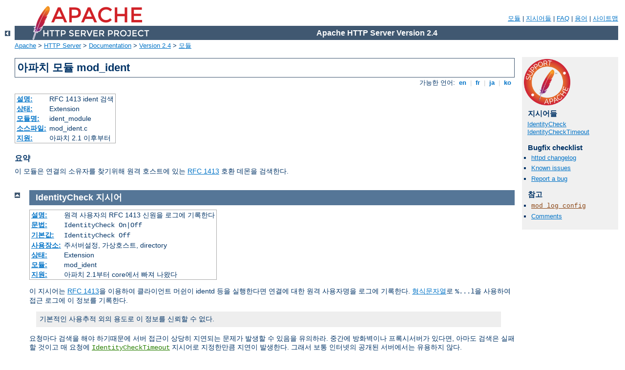

--- FILE ---
content_type: text/html
request_url: http://blog.fnmueller.de/manual/ko/mod/mod_ident.html
body_size: 3314
content:
<?xml version="1.0" encoding="EUC-KR"?>
<!DOCTYPE html PUBLIC "-//W3C//DTD XHTML 1.0 Strict//EN" "http://www.w3.org/TR/xhtml1/DTD/xhtml1-strict.dtd">
<html xmlns="http://www.w3.org/1999/xhtml" lang="ko" xml:lang="ko"><head>
<meta content="text/html; charset=EUC-KR" http-equiv="Content-Type" />
<!--
        XXXXXXXXXXXXXXXXXXXXXXXXXXXXXXXXXXXXXXXXXXXXXXXXXXXXXXXXXXXXXXXXX
              This file is generated from xml source: DO NOT EDIT
        XXXXXXXXXXXXXXXXXXXXXXXXXXXXXXXXXXXXXXXXXXXXXXXXXXXXXXXXXXXXXXXXX
      -->
<title>mod_ident - Apache HTTP Server Version 2.4</title>
<link href="../../style/css/manual.css" rel="stylesheet" media="all" type="text/css" title="Main stylesheet" />
<link href="../../style/css/manual-loose-100pc.css" rel="alternate stylesheet" media="all" type="text/css" title="No Sidebar - Default font size" />
<link href="../../style/css/manual-print.css" rel="stylesheet" media="print" type="text/css" /><link rel="stylesheet" type="text/css" href="../../style/css/prettify.css" />
<script src="../../style/scripts/prettify.min.js" type="text/javascript">
</script>

<link href="../../images/favicon.png" rel="shortcut icon" /></head>
<body>
<div id="page-header">
<p class="menu"><a href="../mod/index.html">모듈</a> | <a href="../mod/directives.html">지시어들</a> | <a href="http://wiki.apache.org/httpd/FAQ">FAQ</a> | <a href="../glossary.html">용어</a> | <a href="../sitemap.html">사이트맵</a></p>
<p class="apache">Apache HTTP Server Version 2.4</p>
<img alt="" src="../../images/feather.png" /></div>
<div class="up"><a href="./index.html"><img title="&lt;-" alt="&lt;-" src="../../images/left.gif" /></a></div>
<div id="path">
<a href="http://www.apache.org/">Apache</a> &gt; <a href="http://httpd.apache.org/">HTTP Server</a> &gt; <a href="http://httpd.apache.org/docs/">Documentation</a> &gt; <a href="../index.html">Version 2.4</a> &gt; <a href="./index.html">모듈</a></div>
<div id="page-content">
<div id="preamble"><h1>아파치 모듈 mod_ident</h1>
<div class="toplang">
<p><span>가능한 언어: </span><a href="../../en/mod/mod_ident.html" hreflang="en" rel="alternate" title="English">&nbsp;en&nbsp;</a> |
<a href="../../fr/mod/mod_ident.html" hreflang="fr" rel="alternate" title="Fran&#231;ais">&nbsp;fr&nbsp;</a> |
<a href="../../ja/mod/mod_ident.html" hreflang="ja" rel="alternate" title="Japanese">&nbsp;ja&nbsp;</a> |
<a href="../../ko/mod/mod_ident.html" title="Korean">&nbsp;ko&nbsp;</a></p>
</div>
<table class="module"><tr><th><a href="module-dict.html#Description">설명:</a></th><td>RFC 1413 ident 검색</td></tr>
<tr><th><a href="module-dict.html#Status">상태:</a></th><td>Extension</td></tr>
<tr><th><a href="module-dict.html#ModuleIdentifier">모듈명:</a></th><td>ident_module</td></tr>
<tr><th><a href="module-dict.html#SourceFile">소스파일:</a></th><td>mod_ident.c</td></tr>
<tr><th><a href="module-dict.html#Compatibility">지원:</a></th><td>아파치 2.1 이후부터</td></tr></table>
<h3>요약</h3>

    <p>이 모듈은 연결의 소유자를 찾기위해 원격 호스트에 있는
    <a href="http://www.ietf.org/rfc/rfc1413.txt">RFC 1413</a>
    호환 데몬을 검색한다.</p>
</div>
<div id="quickview"><a href="https://www.apache.org/foundation/contributing.html" class="badge"><img src="../../images/SupportApache-small.png" alt="Support Apache!" /></a><h3 class="directives">지시어들</h3>
<ul id="toc">
<li><img alt="" src="../../images/down.gif" /> <a href="#identitycheck">IdentityCheck</a></li>
<li><img alt="" src="../../images/down.gif" /> <a href="#identitychecktimeout">IdentityCheckTimeout</a></li>
</ul>
<h3>Bugfix checklist</h3><ul class="seealso"><li><a href="https://www.apache.org/dist/httpd/CHANGES_2.4">httpd changelog</a></li><li><a href="https://bz.apache.org/bugzilla/buglist.cgi?bug_status=__open__&amp;list_id=144532&amp;product=Apache%20httpd-2&amp;query_format=specific&amp;order=changeddate%20DESC%2Cpriority%2Cbug_severity&amp;component=mod_ident">Known issues</a></li><li><a href="https://bz.apache.org/bugzilla/enter_bug.cgi?product=Apache%20httpd-2&amp;component=mod_ident">Report a bug</a></li></ul><h3>참고</h3>
<ul class="seealso">
<li><code class="module"><a href="../mod/mod_log_config.html">mod_log_config</a></code></li>
<li><a href="#comments_section">Comments</a></li></ul></div>

<div class="top"><a href="#page-header"><img alt="top" src="../../images/up.gif" /></a></div>
<div class="directive-section"><h2><a name="IdentityCheck" id="IdentityCheck">IdentityCheck</a> <a name="identitycheck" id="identitycheck">지시어</a></h2>
<table class="directive">
<tr><th><a href="directive-dict.html#Description">설명:</a></th><td>원격 사용자의 RFC 1413 신원을 로그에 기록한다</td></tr>
<tr><th><a href="directive-dict.html#Syntax">문법:</a></th><td><code>IdentityCheck On|Off</code></td></tr>
<tr><th><a href="directive-dict.html#Default">기본값:</a></th><td><code>IdentityCheck Off</code></td></tr>
<tr><th><a href="directive-dict.html#Context">사용장소:</a></th><td>주서버설정, 가상호스트, directory</td></tr>
<tr><th><a href="directive-dict.html#Status">상태:</a></th><td>Extension</td></tr>
<tr><th><a href="directive-dict.html#Module">모듈:</a></th><td>mod_ident</td></tr>
<tr><th><a href="directive-dict.html#Compatibility">지원:</a></th><td>아파치 2.1부터 core에서 빠져 나왔다</td></tr>
</table>
    <p>이 지시어는 <a href="http://www.ietf.org/rfc/rfc1413.txt">RFC
    1413</a>을 이용하여 클라이언트 머쉰이 identd 등을 실행한다면
    연결에 대한 원격 사용자명을 로그에 기록한다. <a href="mod_log_config.html#formats">형식문자열</a>로
    <code>%...l</code>을 사용하여 접근 로그에 이 정보를 기록한다.</p>

    <div class="note">
      기본적인 사용추적 외의 용도로 이 정보를 신뢰할 수 없다.
    </div>

    <p>요청마다 검색을 해야 하기때문에 서버 접근이 상당히 지연되는
    문제가 발생할 수 있음을 유의하라. 중간에 방화벽이나 프록시서버가
    있다면, 아마도 검색은 실패할 것이고 매 요청에 <code class="directive"><a href="#identitychecktimeout">IdentityCheckTimeout</a></code> 지시어로
    지정한만큼 지연이 발생한다. 그래서 보통 인터넷의 공개된
    서버에서는 유용하지 않다.</p>

</div>
<div class="top"><a href="#page-header"><img alt="top" src="../../images/up.gif" /></a></div>
<div class="directive-section"><h2><a name="IdentityCheckTimeout" id="IdentityCheckTimeout">IdentityCheckTimeout</a> <a name="identitychecktimeout" id="identitychecktimeout">지시어</a></h2>
<table class="directive">
<tr><th><a href="directive-dict.html#Description">설명:</a></th><td>ident 요청의 시간제한을 지정한다</td></tr>
<tr><th><a href="directive-dict.html#Syntax">문법:</a></th><td><code>IdentityCheckTimeout <var>seconds</var></code></td></tr>
<tr><th><a href="directive-dict.html#Default">기본값:</a></th><td><code>IdentityCheckTimeout 30</code></td></tr>
<tr><th><a href="directive-dict.html#Context">사용장소:</a></th><td>주서버설정, 가상호스트, directory</td></tr>
<tr><th><a href="directive-dict.html#Status">상태:</a></th><td>Extension</td></tr>
<tr><th><a href="directive-dict.html#Module">모듈:</a></th><td>mod_ident</td></tr>
</table>
    <p>이 지시어는 ident 요청의 시간제한을 지정한다. 기본값은
    네트웍 지연을 고려하여 <a href="http://www.ietf.org/rfc/rfc1413.txt">RFC 1413</a>이
    권하는 30 초이다. 그러나 네트웍 속도 상황에 따라 시간제한값을
    수정할 수 있다.</p>

</div>
</div>
<div class="bottomlang">
<p><span>가능한 언어: </span><a href="../../en/mod/mod_ident.html" hreflang="en" rel="alternate" title="English">&nbsp;en&nbsp;</a> |
<a href="../../fr/mod/mod_ident.html" hreflang="fr" rel="alternate" title="Fran&#231;ais">&nbsp;fr&nbsp;</a> |
<a href="../../ja/mod/mod_ident.html" hreflang="ja" rel="alternate" title="Japanese">&nbsp;ja&nbsp;</a> |
<a href="../../ko/mod/mod_ident.html" title="Korean">&nbsp;ko&nbsp;</a></p>
</div><div class="top"><a href="#page-header"><img src="../../images/up.gif" alt="top" /></a></div><div class="section"><h2><a id="comments_section" name="comments_section">Comments</a></h2><div class="warning"><strong>Notice:</strong><br />This is not a Q&amp;A section. Comments placed here should be pointed towards suggestions on improving the documentation or server, and may be removed by our moderators if they are either implemented or considered invalid/off-topic. Questions on how to manage the Apache HTTP Server should be directed at either our IRC channel, #httpd, on Libera.chat, or sent to our <a href="https://httpd.apache.org/lists.html">mailing lists</a>.</div>
<script type="text/javascript"><!--//--><![CDATA[//><!--
var comments_shortname = 'httpd';
var comments_identifier = 'http://httpd.apache.org/docs/2.4/mod/mod_ident.html';
(function(w, d) {
    if (w.location.hostname.toLowerCase() == "httpd.apache.org") {
        d.write('<div id="comments_thread"><\/div>');
        var s = d.createElement('script');
        s.type = 'text/javascript';
        s.async = true;
        s.src = 'https://comments.apache.org/show_comments.lua?site=' + comments_shortname + '&page=' + comments_identifier;
        (d.getElementsByTagName('head')[0] || d.getElementsByTagName('body')[0]).appendChild(s);
    }
    else { 
        d.write('<div id="comments_thread">Comments are disabled for this page at the moment.<\/div>');
    }
})(window, document);
//--><!]]></script></div><div id="footer">
<p class="apache">Copyright 2025 The Apache Software Foundation.<br />Licensed under the <a href="http://www.apache.org/licenses/LICENSE-2.0">Apache License, Version 2.0</a>.</p>
<p class="menu"><a href="../mod/index.html">모듈</a> | <a href="../mod/directives.html">지시어들</a> | <a href="http://wiki.apache.org/httpd/FAQ">FAQ</a> | <a href="../glossary.html">용어</a> | <a href="../sitemap.html">사이트맵</a></p></div><script type="text/javascript"><!--//--><![CDATA[//><!--
if (typeof(prettyPrint) !== 'undefined') {
    prettyPrint();
}
//--><!]]></script>
</body></html>